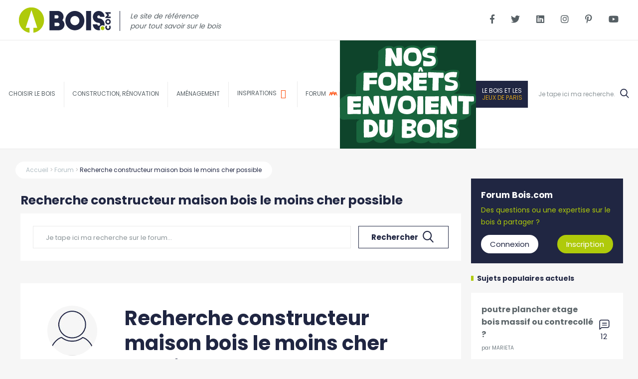

--- FILE ---
content_type: text/html; charset=UTF-8
request_url: https://www.bois.com/forum/12288-recherche-constructeur-maison-bois-le-moins-cher-possible
body_size: 11161
content:
<!DOCTYPE html>
<!--[if lte IE 9]>
<html class="no-js lt-ie9" lang="fr"> <![endif]-->
<!--[if gt IE 9]><!-->
	<html
	lang="fr"> <!--<![endif]-->
	<head>
		<meta charset="utf-8">
		<meta http-equiv="X-UA-Compatible" content="IE=edge">
		<meta name="viewport" content="width=device-width, initial-scale=1">
		<meta name="google-site-verification" content="FZ3ipCUA2-F4S21UD7kBKPAuSpeQMfECOhp6TSc54Xg"/>
		<meta name="p:domain_verify" content="73ec4c5c43e33ba10b8ab0ef66844483"/> 		<title>

																			
							Recherche constructeur maison bois le moins cher possible
		| Bois.com

		</title>
			<link rel="canonical" href="https://www.bois.com/forum/12288-recherche-constructeur-maison-bois-le-moins-cher-possible"/>
								<meta name="description" content=" Bonjour,Tout et dans le titre , si vous connaissez une &quot;maison&quot; sérieuseCordialement     ">
				<meta property="og:url" content="https://www.bois.com/forum/12288-recherche-constructeur-maison-bois-le-moins-cher-possible">
		<meta property="og:type" content="article">
		<meta property="og:title" content="Forum Bois.com : Recherche constructeur maison bois le moins cher possible | Bois.com">
		<meta property="og:description" content="Participez à la discussion Recherche constructeur maison bois le moins cher possible sur le forum Bois.com.">
							
<link rel="apple-touch-icon" sizes="57x57" href="/apple-icon-57x57.png">
<link rel="apple-touch-icon" sizes="60x60" href="/apple-icon-60x60.png">
<link rel="apple-touch-icon" sizes="72x72" href="/apple-icon-72x72.png">
<link rel="apple-touch-icon" sizes="76x76" href="/apple-icon-76x76.png">
<link rel="apple-touch-icon" sizes="114x114" href="/apple-icon-114x114.png">
<link rel="apple-touch-icon" sizes="120x120" href="/apple-icon-120x120.png">
<link rel="apple-touch-icon" sizes="144x144" href="/apple-icon-144x144.png">
<link rel="apple-touch-icon" sizes="152x152" href="/apple-icon-152x152.png">
<link rel="apple-touch-icon" sizes="180x180" href="/apple-icon-180x180.png">
<link rel="icon" type="image/png" sizes="192x192"  href="/android-icon-192x192.png">
<link rel="icon" type="image/png" sizes="32x32" href="/favicon-32x32.png">
<link rel="icon" type="image/png" sizes="96x96" href="/favicon-96x96.png">
<link rel="icon" type="image/png" sizes="16x16" href="/favicon-16x16.png">
<link rel="manifest" href="/manifest.json">
<meta name="msapplication-TileColor" content="#ffffff">
<meta name="msapplication-TileImage" content="/ms-icon-144x144.png">
<meta name="theme-color" content="#ffffff">


						<link rel="preload" as="font" href="/front/fonts/icomoon.ttf" crossorigin>
			<link rel="preload" as="font" href="/front/fonts/awesome/fa-regular-400.woff2" crossorigin>
			<link rel="preload" as="font" href="/front/fonts/awesome/fa-brands-400.woff2" crossorigin>
			<link rel="preload" as="font" href="/front/fonts/awesome/fa-solid-900.woff2" crossorigin>
			<link rel="stylesheet" href="/build/63.19ad7d22.css">
<!--[if lte IE 8]>
<link rel="stylesheet" type="text/css" href="/css/grids-responsive-old-ie-min.css">
<![endif]-->
<!--[if gt IE 8]>

<![endif]-->
		
	<script>
    function cwPopUpInitializeCallback() {
        kunstmaan.leadGeneration.DEBUG = false;
        var manager = new kunstmaan.leadGeneration.PopupManager();
        manager.init();

                var popup = new kunstmaan.leadGeneration.Popup('Téléchargez le livre blanc : les étapes indispensables pour la conception d&#039;une terrasse bois', 'livre-blanc-conception-terrasse-bois');
                var rule = new kunstmaan.leadGeneration.rules['MaxXTimesRule'](5, {"times":0});
        popup.addRule(rule);
                manager.registerPopup(popup);
        
        manager.activate();
    };
</script>
<script>
			(function (w, d, s, l, i) {
w[l] = w[l] || [];
w[l].push({'gtm.start': new Date().getTime(), event: 'gtm.js'});
var f = d.getElementsByTagName(s)[0],
j = d.createElement(s),
dl = l != 'dataLayer' ? '&l=' + l : '';
j.async = true;
j.src = '//www.googletagmanager.com/gtm.js?id=' + i + dl;
f.parentNode.insertBefore(j, f);
})(window, document, 'script', 'dataLayer', 'GTM-PZ39RRF');
dataLayer.push('js', new Date());
dataLayer.push('config', 'GTM-PZ39RRF');
		</script>
	</head>
	<body
		id="sidebar-toggle-container" class="sidebar-toggle-container	forum
"  >
				<script>
			setTimeout(function () {
!function (f, b, e, v, n, t, s) {
if (f.fbq) 
return;



n = f.fbq = function () {
n.callMethod ? n.callMethod.apply(n, arguments) : n.queue.push(arguments)
};
if (! f._fbq) 
f._fbq = n;



n.push = n;
n.loaded = !0;
n.version = '2.0';
n.queue = [];
t = b.createElement(e);
t.async = !0;
t.src = v;
s = b.getElementsByTagName(e)[0];
s.parentNode.insertBefore(t, s)
}(window, document, 'script', 'https://connect.facebook.net/en_US/fbevents.js');
fbq('init', '1977354725736298');
fbq('track', 'PageView');
}, 3000);
		</script>
		<noscript>
			<img height="1" width="1" src="https://www.facebook.com/tr?id=1977354725736298&ev=PageView&noscript=1"/></noscript>
		    <!-- Google Tag Manager -->
    <noscript>
        <iframe src="//www.googletagmanager.com/ns.html?id=GTM-PZ39RRF" height="0" width="0" style="display:none;visibility:hidden"></iframe>
    </noscript>
    <!-- End Google Tag Manager -->
<!--[if lte IE 9]>
    <div class="outdated">
        <div class="container">
            <div class="row">
                <div class="col-md-12">
                    <strong>
                        Vous utilisez un navigateur internet dépassé.
                    </strong>
                    <span>
                        Certain contenu pourrait être perdu ou ne pas s&#039;afficher correctement
                    </span>
                    <p>
                        Nous vous conseillons de mettre votre navigateur à jour.
                    </p>
                    <a href="https://browsehappy.com/?locale=fr" target="_blank" rel="noopener" class="btn btn--primary">
                        Mettez votre navigateur à jour
                    </a>
                </div>
            </div>
        </div>
    </div>
<![endif]-->
			
	<div id="top-bar">
		<a href="https://www.bois.com/le-bois-et-les-jeux-de-paris">
			<span>Zoom sur
				<strong>le bois dans les Jeux de Paris</strong>
			</span>
		</a>
	</div>

	<header id="header" class="main-header">


		<ul id="links-accessibility">

			<li>
				<a href="#main-column" accesskey="s">Contenu</a>
			</li>

			<li>
				<a id="access-menu" href="#menu-top" accesskey="n">Navigation</a>
			</li>

		</ul>

		<div id="logo-top">

										<a href="/" accesskey="z">
					<img src="/front/img/logo-bois-variante-bleu.svg" width="220" height="79.5" alt="Bois.com : Construction, Rénovation et aménagement bois">
				</a>
			

			<span class="baseline">Le site de référence<br/>pour tout savoir sur le bois</span>


		</div>


		<div id="header-socials">
			<a target="_blank" href="https://www.facebook.com/Boiscom/">
				<i class="fab fa-facebook-f"></i>
			</a>
			<a target="_blank" href="https://twitter.com/boiscom">
				<i class="fab fa-twitter"></i>
			</a>
			<a target="_blank" href="https://www.linkedin.com/company/bois-com">
				<i class="fab fa-linkedin"></i>
			</a>
			<a target="_blank" href="https://www.instagram.com/bois_com_/">
				<i class="fab fa-instagram"></i>
			</a>
			<a target="_blank" href="https://www.pinterest.fr/boiscom/">
				<i class="fab fa-pinterest-p"></i>
			</a>
			<a target="_blank" href="http://www.youtube.com/user/boiscom">
				<i class="fab fa-youtube"></i>
			</a>
		</div>


		
    
    <nav id="menu-top" data-sticky-class="is-sticky">

                
                        
                
                
                    
                    
                        <div class="parent-item ">

                            <a href="/bois">Choisir le bois</a>

                        </div>

                    
                
            
                
                
                    
                    
                        <div class="parent-item ">

                            <a href="/construction-renovation">Construction, rénovation</a>

                        </div>

                    
                
            
                
                
                    
                    
                        <div class="parent-item ">

                            <a href="/amenagement">Aménagement</a>

                        </div>

                    
                
            
                <div class="parent-item">
            <a href="/inspiration">
                <span>Inspirations</span>
                <i class="far fa-image"></i>
            </a>
        </div>
        <div class="parent-item">
            <a href="/forum">
                <span>forum</span>
                <i class="icon-participants"></i>
            </a>
        </div>
        <div class="parent-item nfedb" style="background-color: rgba(14, 68, 43, 1); border-right: none">
            <a href="/nos-forets-envoient-du-bois" style="border-bottom: none; padding: 10px 0;">
                <img src="/landing/bois-logo.svg" alt="">
            </a>
        </div>
        <div class="parent-item jo">
            <a href="https://www.bois.com/le-bois-et-les-jeux-de-paris">
                Le bois et les<br/><strong>Jeux de Paris</strong>
            </a>
        </div>
        <div id="search-top" class="parent-item">
            <div class="search-top-cont">
                <form action="/recherche" method="get">
                    <input name="q" type="search" placeholder="Je tape ici ma recherche..." accesskey="r" required>
                    <button><i class="icon-loupe"></i></button>
                </form>
                <i id="search-btn-resp" class="icon-loupe"></i>
                <span>recherche</span>
            </div>
        </div>

    </nav>


	</header>

	<div id="menu-responsive">

		<ul>
			<li>
				<a href="/">
					<i class="fas fa-home"></i>
					<span>Home</span>
				</a>
			</li>
			<li class="articles">
				<i class="icon-first-item icon-sujets"></i>
				<span class="link-first-item">Articles</span>


				
				<ul class="sub">
					<li class="menu-resp-close">
						<i class="icon-close"></i>
					</li>
																								<li class="first-level parent-item collapsed ">
								<a href="/bois">Choisir le bois</a>
																	<span class="icon-bar first"></span>
									<ul class="submenu-links sub-second">
																					<li class="second-level collapsed">
												<a href="/bois/ecologie" class="child-item ">
													<span>Un matériau écologique</span>
												</a>
																							</li>
																					<li class="second-level collapsed">
												<a href="/bois/performance" class="child-item ">
													<span>Un matériau performant</span>
												</a>
																							</li>
																					<li class="second-level collapsed">
												<a href="/bois/innovant" class="child-item ">
													<span>Un matérau innovant</span>
												</a>
																							</li>
																					<li class="second-level collapsed">
												<a href="/bois/materiaux" class="child-item ">
													<span>Un matériau aux multiples facettes</span>
												</a>
																							</li>
																			</ul>
															</li>
																														<li class="first-level parent-item collapsed ">
								<a href="/construction-renovation">Construction, rénovation</a>
																	<span class="icon-bar first"></span>
									<ul class="submenu-links sub-second">
																					<li class="second-level collapsed">
												<a href="/construction-renovation/maison" class="child-item ">
													<span>Maison</span>
												</a>
																							</li>
																					<li class="second-level collapsed">
												<a href="/construction-renovation/immeuble" class="child-item ">
													<span>Immeuble et logement collectif</span>
												</a>
																							</li>
																					<li class="second-level collapsed">
												<a href="/construction-renovation/extension" class="child-item ">
													<span>Extension</span>
												</a>
																							</li>
																					<li class="second-level collapsed">
												<a href="/construction-renovation/surelevation" class="child-item ">
													<span>Surélévation</span>
												</a>
																							</li>
																					<li class="second-level collapsed">
												<a href="/construction-renovation/isolation" class="child-item ">
													<span>Isolation / Rénovation énergétique</span>
												</a>
																							</li>
																					<li class="second-level collapsed">
												<a href="/construction-renovation/bardage-parement" class="child-item ">
													<span>Parement et bardage</span>
												</a>
																							</li>
																					<li class="second-level collapsed">
												<a href="/construction-renovation/amenagement-exterieurs" class="child-item ">
													<span>Espaces de détente et de convivialité</span>
												</a>
																							</li>
																					<li class="second-level collapsed">
												<a href="/construction-renovation/batiments" class="child-item ">
													<span>Bâtiments publics, tertiaires, agricoles</span>
												</a>
																							</li>
																					<li class="second-level collapsed">
												<a href="/construction-renovation/rehabilitation" class="child-item ">
													<span>Réhabilitation</span>
												</a>
																							</li>
																					<li class="second-level collapsed">
												<a href="/construction-renovation/techniques" class="child-item ">
													<span>Techniques constructives</span>
												</a>
																							</li>
																			</ul>
															</li>
																														<li class="first-level parent-item collapsed ">
								<a href="/amenagement">Aménagement</a>
																	<span class="icon-bar first"></span>
									<ul class="submenu-links sub-second">
																					<li class="second-level collapsed">
												<a href="/amenagement/cuisine" class="child-item ">
													<span>Cuisine</span>
												</a>
																							</li>
																					<li class="second-level collapsed">
												<a href="/amenagement/salle-bain" class="child-item ">
													<span>Salle de bain</span>
												</a>
																							</li>
																					<li class="second-level collapsed">
												<a href="/amenagement/salon-salle-a-manger" class="child-item ">
													<span>Salon / Salle à manger</span>
												</a>
																							</li>
																					<li class="second-level collapsed">
												<a href="/amenagement/chambre-et-dressing" class="child-item ">
													<span>Chambre et dressing</span>
												</a>
																							</li>
																					<li class="second-level collapsed">
												<a href="/amenagement/bureau" class="child-item ">
													<span>Bureau</span>
												</a>
																							</li>
																					<li class="second-level collapsed">
												<a href="/amenagement/combles" class="child-item ">
													<span>Combles</span>
												</a>
																							</li>
																					<li class="second-level collapsed">
												<a href="/amenagement/escaliers" class="child-item ">
													<span>Escalier</span>
												</a>
																							</li>
																					<li class="second-level collapsed">
												<a href="/amenagement/sols" class="child-item ">
													<span>Sol et parquet</span>
												</a>
																							</li>
																					<li class="second-level collapsed">
												<a href="/amenagement/menuiseries" class="child-item ">
													<span>Porte &amp; Fenêtre</span>
												</a>
																							</li>
																					<li class="second-level collapsed">
												<a href="/amenagement/terrasse" class="child-item ">
													<span>Terrasse</span>
												</a>
																							</li>
																					<li class="second-level collapsed">
												<a href="/amenagement/piscine-jardin" class="child-item ">
													<span>Piscine et jardin</span>
												</a>
																							</li>
																					<li class="second-level collapsed">
												<a href="/amenagement/mobilier" class="child-item ">
													<span>Mobilier, objet et sur-mesure</span>
												</a>
																							</li>
																			</ul>
															</li>
															</ul>


			</li>
			<li class="inspi">
				<a href="/inspiration">
					<i class="far fa-image"></i>
					<span>Inspiration</span>
				</a>
			</li>
			<li class="forum">
				<a href="/forum">
					<i class="icon-participants"></i>
					<span>Forum</span>
				</a>
			</li>
			<li class="recherche">
				<div id="btn-search-resp">
					<i class="icon-loupe"></i>
					<span>Recherche</span>
				</div>
				<div class="search-top-cont">
					<form action="/recherche" method="get">
						<input name="q" type="search" placeholder="Je tape ici ma recherche..." accesskey="r" required>
						<button>
							<i class="icon-loupe"></i>
						</button>
					</form>
				</div>

			</li>
		</ul>
	</div>
		<main role="main"> 	<script>
		var maximumImageFileSize = 2
	</script>

	<div class="container">
		<div class="single-post">
			<section id="main-column" class="new-template-article">
				<div
					class="pure-g with-gutter small">
										 <script data-rh="true" type="application/ld+json">
	{
	    "@context": "http://schema.org",
	    "@type": "BreadcrumbList",
	    "itemListElement": [
	        {
	            "@context": "http://schema.org",
	            "@type": "ListItem",
	            "name": "Accueil",
	            "position": 1,
	            "item": "https://www.bois.com/"
	        },	    	        {
	            "@context": "http://schema.org",
	            "@type": "ListItem",
	            "name": "Forum",
	            "position": 2,
	            "item": "https://www.bois.com/forum"
	        }
	        	        ,
	        	    	        {
	            "@context": "http://schema.org",
	            "@type": "ListItem",
	            "name": "Recherche constructeur maison bois le moins cher possible",
	            "position": 3,
	            "item": "https://www.bois.com/forum/12288-recherche-constructeur-maison-bois-le-moins-cher-possible"
	        }
	        	    	    ]
	}
</script>
<div id="breadcrumb" >
	<ul class="breadcrumb-links">
		<li>
			<a href="/" class="breadcrumb__item breadcrumb__item--home">
				<span>Accueil</span>
			</a>
		</li>
		  		<li>
			<a href="/forum" class="breadcrumb__item">
				<span>Forum</span>
			</a>
		</li>
		   		<li class="breadcrumb__item breadcrumb__item--current">
			<a href="https://www.bois.com/forum/12288-recherche-constructeur-maison-bois-le-moins-cher-possible">
				<span>Recherche constructeur maison bois le moins cher possible</span>
			</a>
		</li>
		 	</ul>
		<img src="/front/img/logo-bois-int-blanc.svg" width="220" alt="logo bois intérieur" />
	</div>
				</div>


				<div class="pure-g with-gutter small">
					<div id="center-column" class="pure-u-1 pure-u-lg-3-4">
						<div class="gutter small">
							<span class="forum-title-seo">Recherche constructeur maison bois le moins cher possible</span>

														<div class="forum-search">
								<form method="get" action="/forum">
									<input name="q" type="text" value="" placeholder="Je tape ici ma recherche sur le forum...">
									<button>Rechercher<i class="icon-loupe"></i>
									</button>
								</form>
							</div>
							
							<div class="forum-principal-message">
									<div id="post-forum-datas" data-viewed-url="/forum/ajax/post/viewed/12288"></div>

	<div class="message-categories">
			</div>

	<div class="forum-post-content pure-g">
		<div class="post-content-author pure-u-1 pure-u-md-1-4">
										<img width="100" src="https://www.bois.com/uploads/cache/avatar_large/front/img/avatar-bois-forum.jpg" alt="Arthur92">
						<p>
				<strong>Arthur92</p>
			</p>
		</strong>
	</div>
	<div class="pure-u-1 pure-u-md-3-4">
		<h1>Recherche constructeur maison bois le moins cher possible</h1>
		<div class="message-from">
			<p>
				<span>il y a
					18 ans</span>
			</p>
		</div>
		<div class="post-content-forum">
			<p> Bonjour,<br /><br />Tout et dans le titre , si vous connaissez une "maison" sérieuse<br /><br />Cordialement<br /> <div class="forum-controls"> <div class="forum-controls-edit clearfix"> </div> </div> </p>
		</div>
		<div class="forum-answer-buttons">
						<a class="btn-default" href="#comments-post-forum">
				<span>Répondre</span>
			</a>
		</div>
	</div>
</div>


<div
	class="post-btns-extra">
			</div>
	<div class="forum-pagination">
		<p class="message-answers">
			<i class="icon-sujets"></i>
			1
			réponse
					</p>
	</div>


				<div class="forum-pagination" id="commentsPagination">
			<div class="pagination-content">
				<small>1-1
					sur
					1
					réponse
									</small>
				<div class="page-number">
					<a >
						<i class="fas fa-chevron-left"></i>
					</a>
					1/1
					<a >
						<i class="fas fa-chevron-right"></i>
					</a>

				</div>
			</div>
		</div>
		
	<div class="pure-g message-forum one-comment-post" id="comment_38281">
		<div class="post-content-author pure-u-1 pure-u-md-1-4">
										<img width="100" src="https://www.bois.com/uploads/cache/avatar_large/uploads/avatars/av_5ca4a2b4cfcc5.jpg" alt="Boisphile">
						<p>
				<strong>Boisphile</strong>
			</p>

		</div>
		<div class="pure-u-1 pure-u-md-3-4">
			<div class="message-from">
				<strong class="comment-title">1.
					Recherche constructeur maison bois le moins cher possible</strong>
				<span>il y a
					18 ans</span>
			</div>
			<p> <p class="MsoNormal" style="MARGIN: 0cm 0cm 0pt"><span style="FONT-SIZE: 8pt; mso-bidi-font-size: 12.0pt">Bonjour Arthur,<?xml:namespace prefix="o" ns="urn:schemas-microsoft-com:office:office"><o:p></o:p></?xml:namespace></span></p> <p class="MsoNormal" style="MARGIN: 0cm 0cm 0pt"><span style="FONT-SIZE: 8pt; mso-bidi-font-size: 12.0pt">Il faut savoir si vous voulez du sérieux ou du pas cher ??? Ce n'est pas souvent compatible !<o:p></o:p></span></p> <p class="MsoNormal" style="MARGIN: 0cm 0cm 0pt"><span style="FONT-SIZE: 8pt; mso-bidi-font-size: 12.0pt">Si vous voulez des adresses sérieuses, voyez mon blog :<o:p></o:p></span></p> <p class="MsoNormal" style="MARGIN: 0cm 0cm 0pt"><span style="FONT-SIZE: 8pt; mso-bidi-font-size: 12.0pt"><a target="_blank" title="http://boisphile.over-blog.com/categorie-572078.html" href="http://boisphile.over-blog.com/categorie-572078.html"><font color="#0000ff">http://boisphile.over-blog.com/categorie-572078.html</font></a><span style="mso-spacerun: yes">        </span>Les bonnes adresses<o:p></o:p></span></p> <p class="MsoNormal" style="MARGIN: 0cm 0cm 0pt"><span style="FONT-SIZE: 8pt; mso-bidi-font-size: 12.0pt"><o:p> </o:p></span></p> <p class="MsoNormal" style="MARGIN: 0cm 0cm 0pt"><span style="FONT-SIZE: 8pt; mso-bidi-font-size: 12.0pt"><o:p> </o:p></span></p> <p class="MsoNormal" style="MARGIN: 0cm 0cm 0pt"><span style="FONT-SIZE: 8pt; mso-bidi-font-size: 12.0pt">Boisphilement votre<o:p></o:p></span></p> <div class="forum-controls"> <div class="forum-controls-edit clearfix"> </div> </div> </p>
			
			<div
				class="forum-answer-buttons">
								<a class="btn-default" href="#comments-post-forum">
					<span>Répondre</span>
				</a>
			</div>


		</div>
	</div>
	<div
		class="post-btns-extra">
					</div>

				<div class="forum-pagination" id="commentsPagination">
			<div class="pagination-content">
				<small>1-1
					sur
					1
					réponse
									</small>
				<div class="page-number">
					<a >
						<i class="fas fa-chevron-left"></i>
					</a>
					1/1
					<a >
						<i class="fas fa-chevron-right"></i>
					</a>

				</div>
			</div>
		</div>
		


<div id="comments-post-forum">
	<div id="form-add-comment">
		<h2>Votre message :</h2>
		<a name="comment"></a>
				<div class="post-com-log">
			<p>Vous devez vous connnecter pour poster un commentaire.</p>
			<a href="/forum/12288-recherche-constructeur-maison-bois-le-moins-cher-possible#login">S'identifier
																								                        ou créer un compte</a>
		</div>
	</div></div><script type="application/ld+json">
{
      "@context": "https://schema.org",
      "@type": "QAPage",
      "mainEntity": {
        "@type": "Question",
        "name": "Recherche\u0020constructeur\u0020maison\u0020bois\u0020le\u0020moins\u0020cher\u0020possible",
        "text": "\u0020Bonjour,Tout\u0020et\u0020dans\u0020le\u0020titre\u0020,\u0020si\u0020vous\u0020connaissez\u0020une\u0020\u0022maison\u0022\u0020s\u00E9rieuseCordialement\u0020\u0020\u0020\u0020\u0020",
        "answerCount":
1,
        "upvoteCount": 0,
        "suggestedAnswer": [
					{
												                    "@type": "Answer",
												                    "text": "\u0020Bonjour\u0020Arthur,\u0020Il\u0020faut\u0020savoir\u0020si\u0020vous\u0020voulez\u0020du\u0020s\u00E9rieux\u0020ou\u0020du\u0020pas\u0020cher\u0020\u003F\u003F\u003F\u0020Ce\u0020n\u0027est\u0020pas\u0020souvent\u0020compatible\u0020\u0021\u0020Si\u0020vous\u0020voulez\u0020des\u0020adresses\u0020s\u00E9rieuses,\u0020voyez\u0020mon\u0020blog\u0020\u003A\u0020http\u003A\/\/boisphile.over\u002Dblog.com\/categorie\u002D572078.html\u00A0\u00A0\u00A0\u00A0\u00A0\u00A0\u00A0\u0020Les\u0020bonnes\u0020adresses\u0020\u00A0\u0020\u00A0\u0020Boisphilement\u0020votre\u0020\u0020\u0020\u0020\u0020",
												                    "upvoteCount": 0,
												                    "url": "https://www.bois.com/forum/12288-recherche-constructeur-maison-bois-le-moins-cher-possible#comment_38281",
												                    "dateCreated":"2007-04-06T17:51:00+00:00",
												                    "author":
												                    {
												                        "@type":"Person",
												                        "name":"Boisphile"
												                    }
												
												                }
	]
      }
    }</script>							</div>


														<div class="forum-search">
								<form method="get" action="">
									<input name="q" type="text" value="" placeholder="Je tape ici ma recherche sur le forum...">
									<button>Rechercher<i class="icon-loupe"></i>
									</button>
								</form>
							</div>
							
														<div class="forum-new-discuss">
								<div>
									<span>Nouvelle discussion</span>
									<p>Vous n'avez pas trouvé les réponses à vos questions ?</p>
								</div>
																	<a class="btn-default" href="/forum/12288-recherche-constructeur-maison-bois-le-moins-cher-possible#login">
										<span>Créer une discussion</span>
									</a>
															</div>
							
																						    <div class="forum-more-discuss">
        <span>Plus de discussion sur ce thème</span>
        <ul>
                            <li>
                    <a href="/forum/20840-panneau-de-bois-mince-le-moins-cher">
                        <strong>Panneau de bois mince le moins cher</strong>
                        <p class="message-answers">
                            2 <i class="icon-sujets"></i>
                        </p>
                    </a>
                </li>
                            <li>
                    <a href="/forum/20217-choix-bois-exotique-qui-grisone-le-moins-possible">
                        <strong>Choix bois exotique qui grisone le moins possible</strong>
                        <p class="message-answers">
                            5 <i class="icon-sujets"></i>
                        </p>
                    </a>
                </li>
                            <li>
                    <a href="/forum/722-recherche-architecte-constructeur-maison-en-bois-tropical">
                        <strong>Recherche Architecte/constructeur maison en bois tropical</strong>
                        <p class="message-answers">
                            1 <i class="icon-sujets"></i>
                        </p>
                    </a>
                </li>
                            <li>
                    <a href="/forum/9116-recherche-constructeur-ossature-bois">
                        <strong>recherche constructeur ossature bois</strong>
                        <p class="message-answers">
                            4 <i class="icon-sujets"></i>
                        </p>
                    </a>
                </li>
                            <li>
                    <a href="/forum/11190-constructeur-maison-en-bois">
                        <strong>Constructeur maison en bois</strong>
                        <p class="message-answers">
                            21 <i class="icon-sujets"></i>
                        </p>
                    </a>
                </li>
                            <li>
                    <a href="/forum/7284-prix-le-moins-chere-dans-le-monde-pour-maison">
                        <strong>Prix le moins chère dans le monde pour maison</strong>
                        <p class="message-answers">
                            1 <i class="icon-sujets"></i>
                        </p>
                    </a>
                </li>
                            <li>
                    <a href="/forum/8461-recherche-constructeur-59-62">
                        <strong>Recherche constructeur 59/62</strong>
                        <p class="message-answers">
                            0 <i class="icon-sujets"></i>
                        </p>
                    </a>
                </li>
                            <li>
                    <a href="/forum/4342-constructeur-maison-bois-dans-le-83-ou-06">
                        <strong>CONSTRUCTEUR MAISON BOIS DANS LE 83 OU 06</strong>
                        <p class="message-answers">
                            2 <i class="icon-sujets"></i>
                        </p>
                    </a>
                </li>
                            <li>
                    <a href="/forum/8438-recherche-archi-ou-constructeur-maison-bois-effinergie-ille-et-vilaine">
                        <strong>Recherche Archi ou Constructeur Maison Bois Effinergie Ille et vilaine</strong>
                        <p class="message-answers">
                            0 <i class="icon-sujets"></i>
                        </p>
                    </a>
                </li>
                            <li>
                    <a href="/forum/2501-dimension-chevrons-de-plancher-les-moins-haut-possible">
                        <strong>dimension chevrons de plancher les moins haut possible</strong>
                        <p class="message-answers">
                            10 <i class="icon-sujets"></i>
                        </p>
                    </a>
                </li>
                    </ul>
    </div>

														
							<div class="popular-topics-responsive">
								<div class="popular-publis"> 
        <h2><span class="categories-menu-label">Sujets populaires actuels</span></h2>
                    <div class="one-popular">
                <div class="content-text">
                    <div class="content">
                        <a href="/forum/21008-poutre-plancher-etage-bois-massif-ou-contrecolle">
                            <h3>poutre plancher etage bois massif ou contrecollé ?</h3>
                            <small>par MARIETA</small>
                        </a>
                    </div>
                </div>
                <div class="image-cont">
                    <div class="message-answers">
                        <i class="icon-sujets"></i>
                        12
                    </div>
                </div>
            </div>
                    <div class="one-popular">
                <div class="content-text">
                    <div class="content">
                        <a href="/forum/20960-lambourdage-sur-solives">
                            <h3>Lambourdage sur solives</h3>
                            <small>par Adrien</small>
                        </a>
                    </div>
                </div>
                <div class="image-cont">
                    <div class="message-answers">
                        <i class="icon-sujets"></i>
                        11
                    </div>
                </div>
            </div>
                    <div class="one-popular">
                <div class="content-text">
                    <div class="content">
                        <a href="/forum/20953-probleme-de-dimensionnement-solivage">
                            <h3>Probleme de dimensionnement solivage</h3>
                            <small>par Olisan62220</small>
                        </a>
                    </div>
                </div>
                <div class="image-cont">
                    <div class="message-answers">
                        <i class="icon-sujets"></i>
                        29
                    </div>
                </div>
            </div>
                    <div class="one-popular">
                <div class="content-text">
                    <div class="content">
                        <a href="/forum/20933-rehausse-de-sol-de-35-mm">
                            <h3>Réhausse de sol de 35 mm</h3>
                            <small>par Alban</small>
                        </a>
                    </div>
                </div>
                <div class="image-cont">
                    <div class="message-answers">
                        <i class="icon-sujets"></i>
                        19
                    </div>
                </div>
            </div>
                    <div class="one-popular">
                <div class="content-text">
                    <div class="content">
                        <a href="/forum/20920-mise-en-place-hea-heb-pour-solivage">
                            <h3>Mise en place HEA/HEB pour solivage</h3>
                            <small>par Dav</small>
                        </a>
                    </div>
                </div>
                <div class="image-cont">
                    <div class="message-answers">
                        <i class="icon-sujets"></i>
                        11
                    </div>
                </div>
            </div>
                    <div class="one-popular">
                <div class="content-text">
                    <div class="content">
                        <a href="/forum/20908-plancher-bois-pour-sdb">
                            <h3>Plancher bois pour SDB</h3>
                            <small>par Quentin</small>
                        </a>
                    </div>
                </div>
                <div class="image-cont">
                    <div class="message-answers">
                        <i class="icon-sujets"></i>
                        23
                    </div>
                </div>
            </div>
            </div>

							</div>

															<div id="home-inspirations">
	<div class="pure-g with-gutter small">
    <div class="pure-u-md-1-2">
        <div class="gutter small">
            <h2>Inspirations</h2>
            <span class="sub-title">0 photos pour vous inspirer</span>
        </div>
    </div>
    <div class="pure-u-md-1-2">
        <div class="gutter small">
            <a class="link-circle" href="/inspiration">Consulter les inspirations</a>
        </div>
    </div>
</div>
<div id="inspi-grid">
    <div class="with-gutter small">
        <div class="grid-inspi grid-inspi-two">
                    </div>
        <div class="grid-inspi grid-inspi-three">
                    </div>
    </div>
</div></div>

							
						</div>
					</div>
										<div class="pure-u-1 pure-u-lg-1-4">
													<div class="bloc-right bloc-forum">
            <span>Forum Bois.com</span>
        <p>Des questions ou une expertise sur le bois à partager ?</p>
        <div class="btn-bloc">
            <a class="btn-default connexion" href="/forum/12288-recherche-constructeur-maison-bois-le-moins-cher-possible#login"><span>Connexion</span></a>
            <a class="btn-default" href="/forum/12288-recherche-constructeur-maison-bois-le-moins-cher-possible#login"><span>Inscription</span></a>
        </div>
    </div>

<div class="popular-publis"> 
        <h2><span class="categories-menu-label">Sujets populaires actuels</span></h2>
                    <div class="one-popular">
                <div class="content-text">
                    <div class="content">
                        <a href="/forum/21008-poutre-plancher-etage-bois-massif-ou-contrecolle">
                            <h3>poutre plancher etage bois massif ou contrecollé ?</h3>
                            <small>par MARIETA</small>
                        </a>
                    </div>
                </div>
                <div class="image-cont">
                    <div class="message-answers">
                        <i class="icon-sujets"></i>
                        12
                    </div>
                </div>
            </div>
                    <div class="one-popular">
                <div class="content-text">
                    <div class="content">
                        <a href="/forum/20960-lambourdage-sur-solives">
                            <h3>Lambourdage sur solives</h3>
                            <small>par Adrien</small>
                        </a>
                    </div>
                </div>
                <div class="image-cont">
                    <div class="message-answers">
                        <i class="icon-sujets"></i>
                        11
                    </div>
                </div>
            </div>
                    <div class="one-popular">
                <div class="content-text">
                    <div class="content">
                        <a href="/forum/20953-probleme-de-dimensionnement-solivage">
                            <h3>Probleme de dimensionnement solivage</h3>
                            <small>par Olisan62220</small>
                        </a>
                    </div>
                </div>
                <div class="image-cont">
                    <div class="message-answers">
                        <i class="icon-sujets"></i>
                        29
                    </div>
                </div>
            </div>
                    <div class="one-popular">
                <div class="content-text">
                    <div class="content">
                        <a href="/forum/20933-rehausse-de-sol-de-35-mm">
                            <h3>Réhausse de sol de 35 mm</h3>
                            <small>par Alban</small>
                        </a>
                    </div>
                </div>
                <div class="image-cont">
                    <div class="message-answers">
                        <i class="icon-sujets"></i>
                        19
                    </div>
                </div>
            </div>
                    <div class="one-popular">
                <div class="content-text">
                    <div class="content">
                        <a href="/forum/20920-mise-en-place-hea-heb-pour-solivage">
                            <h3>Mise en place HEA/HEB pour solivage</h3>
                            <small>par Dav</small>
                        </a>
                    </div>
                </div>
                <div class="image-cont">
                    <div class="message-answers">
                        <i class="icon-sujets"></i>
                        11
                    </div>
                </div>
            </div>
                    <div class="one-popular">
                <div class="content-text">
                    <div class="content">
                        <a href="/forum/20908-plancher-bois-pour-sdb">
                            <h3>Plancher bois pour SDB</h3>
                            <small>par Quentin</small>
                        </a>
                    </div>
                </div>
                <div class="image-cont">
                    <div class="message-answers">
                        <i class="icon-sujets"></i>
                        23
                    </div>
                </div>
            </div>
            </div>

						
					</div>
				</div>


			</section>
		</div>
	</div>


						<div class="login-modal hash-login overlay-bg" style="display:none">
	<div id="login-modal-block" class="pure-g container">
		<a href="/forum/12288-recherche-constructeur-maison-bois-le-moins-cher-possible" id="login-modal-close">
			<span>fermer</span>
			<i class="icon-close"></i>
		</a>
		<i class="icon-user"></i>
		<div class="login-title">
			<span>je me connecte à mon profil</span>
		</div>
						<div class="pure-u-1 pure-u-md-1-2">
			<div class=" form-login-container form-block">
				<span>Déjà inscrit ?</span>
				<div class="errors"></div>
								<form name="user_login" method="post" action="/forum/ajax/forum/user/login" class="login-form">

								
				<input type="email" id="user_login_email" name="user_login[email]" required="required" placeholder="adresse e-mail" />

								
				    <div class="input-password">
        <input type="password" id="user_login_password" name="user_login[password]" required="required" placeholder="mot de passe" />
        <i class="icon-oeil"></i>
    </div>


				<div class="remember-block">
					<input type="checkbox" id="remember_me" name="_remember_me" checked/>
					<label for="remember_me">
						<small>se souvenir de moi</small>
					</label>
				</div>

				<div><button class="btn-default" type="submit" id="user_login_save" name="user_login[save]"><span>se connecter</span></button></div><input type="hidden" id="user_login__token" name="user_login[_token]" value="b7a6463fde5af52183b0247506.WQh18K7NInc3P8M97W8C8F7OxjMJ1jrdIRubiaAnwJU.aX88xpmEcjV-UfJToQpykheUjQt9s3iSS13vzs1U8_MIPT6g1ItDMXBqsA" /></form>
				<a href="#" id="forgotten-password-button">Mot de passe oublié</a>
			</div>
			<div class="form-login-forgotten-container form-block" style="display: none;">
				<div class="errors"></div>
								<form name="user_login_forgotten" method="post" action="/forum/ajax/forum/user/forgotten" class="login-forgotten-form">
				<div id="user_login_forgotten"><div><label for="user_login_forgotten_email" class="required">adresse e-mail</label><input type="email" id="user_login_forgotten_email" name="user_login_forgotten[email]" required="required" /></div><div><button class="btn-default" type="submit" id="user_login_forgotten_save" name="user_login_forgotten[save]"><span>renouveler mon mot de passe</span></button></div><input type="hidden" id="user_login_forgotten__token" name="user_login_forgotten[_token]" value="5dce47ad.JyK8gIkwVlwNrCKwVy8KSA3Rj-hmSrr8kHBvgidbu4M.HkrE0P1VJC5_yEmEGEpHOmuc-IceJZel-Bhf8klsguVVWMWyz0YOPkeaVQ" /></div>
				</form>
				<a href="#" id="forgotten-password-button-back">Retour</a>
			</div>

		</div>
		<div class="pure-u-1 pure-u-md-1-2">
			<div class="form-registration-container form-block">
				<span>Pas encore inscrit ?</span>
				<div class="errors"></div>
								<form name="user_registration" method="post" action="/forum/ajax/forum/user/registration" class="registration-form">

				<input type="text" id="user_registration_name" name="user_registration[name]" required="required" maxlength="255" placeholder="nom" />
				<input type="text" id="user_registration_nickname" name="user_registration[nickname]" maxlength="255" placeholder="pseudo" />
				<input type="email" id="user_registration_email" name="user_registration[email]" required="required" placeholder="adresse e-mail" />
				<div id="user_registration_password"><div>    <div class="input-password">
        <input type="password" id="user_registration_password_first" name="user_registration[password][first]" required="required" placeholder="mot de passe" />
        <i class="icon-oeil"></i>
    </div>
</div><div>    <div class="input-password">
        <input type="password" id="user_registration_password_second" name="user_registration[password][second]" required="required" placeholder="confirmation de mot de passe" />
        <i class="icon-oeil"></i>
    </div>
</div></div>

				<div class="remember-block">
					<input type="checkbox" id="user_registration_newsletter" name="user_registration[newsletter]" value="1" checked="checked" />
					<label for="user_registration_newsletter">je m&#039;inscris à la newsletter</label>
				</div>
				<div id="g-recaptcha-registration"></div>
				<div><button class="btn-default" type="submit" id="user_registration_save" name="user_registration[save]"><span>s&#039;inscrire</span></button></div><input type="hidden" id="user_registration__token" name="user_registration[_token]" value="d606818966551.bNemyIFKsynb3huIRhg6pdxeInEMypacd7DP3MOCwLY.XaLFhbccgHn2hlDrDGFywa8GeBxamcfVROL_i4jWpfEIuOyEyy_0R7WLaA" /></form>
			</div>

		</div>
	</div>
</div>
	
			</main>
										<footer id="footer">
    <h2 class="seo">Informations complémentaires</h2>
    <div class="bg-blue">
        <div id="footer-top">
            <h3>
                <img src="/front/img/logo-bois-variante.svg" width="140" height="60.45" alt="Bois.com">
            </h3>
            <div class="footer-socials">
                <span>Suivez-nous</span>
                <a target="_blank" href="https://www.facebook.com/Boiscom/"><i class="fab fa-facebook-f"></i></a>
                <a target="_blank" href="https://twitter.com/boiscom"><i class="fab fa-twitter"></i></a>
                <a target="_blank" href="https://www.linkedin.com/company/bois-com"><i class="fab fa-linkedin"></i></a>
                <a target="_blank" href="https://www.instagram.com/bois_com_/"><i class="fab fa-instagram"></i></a>
                <a target="_blank" href="https://www.pinterest.fr/boiscom/"><i class="fab fa-pinterest-p"></i></a>
                <a target="_blank" href="http://www.youtube.com/user/boiscom"><i class="fab fa-youtube"></i></a>
            </div>
        </div>
        <div id="footer-mid" class="pure-g">
                                                                                                                                                                            <div class="cats-footer pure-u-1 pure-u-lg-1-5 pure-u-md-1-2 pure-u-sm-1">
                                <ul>
                                    <li>
                                        <a href="/bois"><strong>Choisir le bois</strong></a>
                                    </li>
                                                                                                                                                                                                                                                        <li>
                                                    <a href="/bois/ecologie">Un matériau écologique</a>
                                                </li>
                                                                                                                                                                                                                            <li>
                                                    <a href="/bois/performance">Un matériau performant</a>
                                                </li>
                                                                                                                                                                                                                            <li>
                                                    <a href="/bois/innovant">Un matérau innovant</a>
                                                </li>
                                                                                                                                                                                                                            <li>
                                                    <a href="/bois/materiaux">Un matériau aux multiples facettes</a>
                                                </li>
                                                                                                                                                        </ul>
                            </div>
                                                                                                                                                                                <div class="cats-footer pure-u-1 pure-u-lg-1-5 pure-u-md-1-2 pure-u-sm-1">
                                <ul>
                                    <li>
                                        <a href="/construction-renovation"><strong>Construction, rénovation</strong></a>
                                    </li>
                                                                                                                                                                                                                                                        <li>
                                                    <a href="/construction-renovation/maison">Maison</a>
                                                </li>
                                                                                                                                                                                                                            <li>
                                                    <a href="/construction-renovation/immeuble">Immeuble et logement collectif</a>
                                                </li>
                                                                                                                                                                                                                            <li>
                                                    <a href="/construction-renovation/extension">Extension</a>
                                                </li>
                                                                                                                                                                                                                            <li>
                                                    <a href="/construction-renovation/surelevation">Surélévation</a>
                                                </li>
                                                                                                                                                                                                                            <li>
                                                    <a href="/construction-renovation/isolation">Isolation / Rénovation énergétique</a>
                                                </li>
                                                                                                                                                                                                                            <li>
                                                    <a href="/construction-renovation/bardage-parement">Parement et bardage</a>
                                                </li>
                                                                                                                                                                                                                            <li>
                                                    <a href="/construction-renovation/amenagement-exterieurs">Espaces de détente et de convivialité</a>
                                                </li>
                                                                                                                                                                                                                            <li>
                                                    <a href="/construction-renovation/batiments">Bâtiments publics, tertiaires, agricoles</a>
                                                </li>
                                                                                                                                                                                                                            <li>
                                                    <a href="/construction-renovation/rehabilitation">Réhabilitation</a>
                                                </li>
                                                                                                                                                                                                                            <li>
                                                    <a href="/construction-renovation/techniques">Techniques constructives</a>
                                                </li>
                                                                                                                                                        </ul>
                            </div>
                                                                                                                                                                                <div class="cats-footer pure-u-1 pure-u-lg-1-5 pure-u-md-1-2 pure-u-sm-1">
                                <ul>
                                    <li>
                                        <a href="/amenagement"><strong>Aménagement</strong></a>
                                    </li>
                                                                                                                                                                                                                                                        <li>
                                                    <a href="/amenagement/cuisine">Cuisine</a>
                                                </li>
                                                                                                                                                                                                                            <li>
                                                    <a href="/amenagement/salle-bain">Salle de bain</a>
                                                </li>
                                                                                                                                                                                                                            <li>
                                                    <a href="/amenagement/salon-salle-a-manger">Salon / Salle à manger</a>
                                                </li>
                                                                                                                                                                                                                            <li>
                                                    <a href="/amenagement/chambre-et-dressing">Chambre et dressing</a>
                                                </li>
                                                                                                                                                                                                                            <li>
                                                    <a href="/amenagement/bureau">Bureau</a>
                                                </li>
                                                                                                                                                                                                                            <li>
                                                    <a href="/amenagement/combles">Combles</a>
                                                </li>
                                                                                                                                                                                                                            <li>
                                                    <a href="/amenagement/escaliers">Escalier</a>
                                                </li>
                                                                                                                                                                                                                            <li>
                                                    <a href="/amenagement/sols">Sol et parquet</a>
                                                </li>
                                                                                                                                                                                                                            <li>
                                                    <a href="/amenagement/menuiseries">Porte &amp; Fenêtre</a>
                                                </li>
                                                                                                                                                                                                                            <li>
                                                    <a href="/amenagement/terrasse">Terrasse</a>
                                                </li>
                                                                                                                                                                                                                            <li>
                                                    <a href="/amenagement/piscine-jardin">Piscine et jardin</a>
                                                </li>
                                                                                                                                                                                                                            <li>
                                                    <a href="/amenagement/mobilier">Mobilier, objet et sur-mesure</a>
                                                </li>
                                                                                                                                                        </ul>
                            </div>
                                                                                    <div class="cats-footer pure-u-1 pure-u-lg-1-5 pure-u-md-1-2 pure-u-sm-1">
                <ul>
                    <li><a href="/inspiration"><strong>Inspirations</strong> <i
                                    class="far fa-image"></i></a></li>
                    <li><a class="forum-link-footer" href="/forum"><strong>Forum</strong> <i
                                    class="icon-participants"></i></a></li>
                    <li><a href="/actualites"><strong>Agenda et Actus</strong> <i
                                    class="far fa-calendar-alt"></i></a></li>
                </ul>
            </div>
            <div class="bloc-newsletter bloc-footer pure-u-1 pure-u-lg-1-5 pure-u-md-1 pure-u-sm-1">
	<div class="bloc-newsletter-footer-cont">
		<i class="fas fa-envelope-open-text"></i>
		<h3>Newsletter 100 % bois<br/>
			<small>des particuliers</small>
		</h3>
		<span class="title-icon">Pour tout savoir sur le bois !</span>
		<div class="errors"></div>
				<form name="newsletterregistration_form" method="post" action="/ajax/newsletter/register" class="newsletter-form" id="newsletter_form_footer">
			<div class="text_widget">
			<input type="text" id="newsletterregistration_form_email" name="newsletterregistration_form[email]" required="required" placeholder="mon e-mail" class="form-control form-control--input" >

		<button type="submit">OK</button>
	</div>

		<div id="g-recaptcha"></div>
		</form>
		<small>1 newsletter par mois - 0 pub<br/>Seulement des conseils, astuces et inspirations</small>
		<p class="newsConsent">En renseignant votre e-mail, vous acceptez de recevoir nos dernières actualités par
						            courrier électronique et vous prenez connaissance de notre
			<a href="https://www.bois.com/politique-confidentialite">Politique
								                de confidentialité</a>
		</p>
	</div>
</div>

        </div>
    </div>
    <div id="footer-bottom" class="pure-g">
        <div class="pure-u-1  pure-u-md-1-3">
            <p class="copyrights">© bois.com 2026 </p>
        </div>
        <div class="pure-u-1  pure-u-md-1-3">
            <p><a href="https://www.bois.com/mentions-legales">Mentions légales</a> -
                <a href="https://www.bois.com/politique-confidentialite">Politique
                    de confidentialité</a> - <a
                        href="https://www.bois.com/plan-site">Plan du site</a> - <a
                        href="https://www.bois.com/tous-les-sites-foret-bois">Partenaires</a></p>
        </div>
        <div class="pure-u-1  pure-u-md-1-3">
            <a class="footer-agence" href="https://www.greencub.fr">Conception : agence de communication Greencub</a>
        </div>
    </div>
</footer>
<div id="to-top">
    <i class="fas fa-angle-up"></i>
</div>

													<div id="cookie-bar" class="cookie-bar">
    <p>
        Ce site web utilise des cookies pour faciliter votre navigation. <a href="https://www.bois.com/politique-confidentialite">Plus d'info</a>.
        <button type="button" id="cookie-bar__consent-btn" class="btn cookie-bar__btn">Continuer</button>
    </p>

</div>
										<script src="/build/runtime.d1380a15.js" defer></script><script src="/build/692.3e34cf12.js" defer></script><script src="/build/942.0fea2370.js" defer></script><script src="/build/979.1edb516c.js" defer></script><script src="/build/137.4165ce1d.js" defer></script><script src="/build/740.5d06ecba.js" defer></script><script src="/build/bois.front-common.7af02290.js" defer></script>
		<script src="/build/690.23303e2a.js" defer></script><script src="/build/276.8964c69c.js" defer></script><script src="/build/forum.5c57e405.js" defer></script>
			    <style>
	.popup--hide {
		display: none;
	}
	.popup--show {
		display: block;
	}
</style>
<div id="livre-blanc-conception-terrasse-bois" class="popup-bloc popup--hide">
	<div id="livre-blanc-conception-terrasse-bois--content" class="popup-content">
		<div class="cont">
			<div class="pure-g">
									<div class="pure-u-lg-1-3">
						<img src="https://www.bois.com/uploads/cache/listing_categories/uploads/media/639c91b2ecf93/be981c3d-dae6-4144-a9bc-dcf4a85bd387.jpg?originalExtension=png" alt="">
					</div>
								<div class="pure-u-lg-2-3 ">
					<div class="popup-right">
						<div class="cont">

	<button class="livre-blanc-conception-terrasse-bois--close bois-close">
		<span>fermer</span>
		<i class="icon-close"></i>
	</button>

	<span class="popup-title">Téléchargez le livre blanc : les étapes indispensables pour la conception d&#039;une terrasse bois</span>

	<p>Astuces, entretien, choix des essences, conseils de pro... Tout ce qu&#39;il faut savoir sur les terrasses bois&nbsp;</p>

	<div class="form-block">

				<form name="newslettersubscription_form" method="post" action="/livreblanc-popup/4/subscribe" novalidate="novalidate">
		<div class="errors">
				
		</div>

					<input type="email" id="newslettersubscription_form_email" name="newslettersubscription_form[email]" required="required" class="form-control form-control--input" placeholder="Email" >


		<div class="errors">
				
		</div>

			<div class="form-group text--right"><button type="submit" id="newslettersubscription_form_submit" name="newslettersubscription_form[submit]" class="livre-blanc-conception-terrasse-bois--submit btn-default">
	<span>Recevoir le livre blanc par mail</span>
</button></div>


			<div 
	id="newslettersubscription_form__token"
		 class="form-widget--hidden hidden">	<input type="hidden" id="newslettersubscription_form__token" name="newslettersubscription_form[_token]" class="form-control form-control--input"  value="26d6ea43be0cdd1ed8e7.80dTC85KscRiYoixgUc9wpgV_W1oTivy9Yo6GPsobp4.wgI0W6sG2IlUFfnaxSJYtq1DjQsJHU6Cp7gJcKhJGPWiMWt7mAuGhTgwsA" >
</div>
</form>

	</div>

	<a href="#" class="livre-blanc-conception-terrasse-bois--no-thanks">Non, merci !</a>
</div>
					</div>
				</div>
			</div>
		</div>
	</div>
</div>


										<link rel="stylesheet" href="/build/23.be08fd4d.css">
			
			    <link href="https://fonts.googleapis.com/css?family=Poppins:400,700" rel="stylesheet">
    <link href="https://fonts.googleapis.com/css?family=Noto+Serif" rel="stylesheet">
    <link href="https://fonts.googleapis.com/css2?family=Yeseva+One&display=swap" rel="stylesheet">
<script defer src="https://static.cloudflareinsights.com/beacon.min.js/vcd15cbe7772f49c399c6a5babf22c1241717689176015" integrity="sha512-ZpsOmlRQV6y907TI0dKBHq9Md29nnaEIPlkf84rnaERnq6zvWvPUqr2ft8M1aS28oN72PdrCzSjY4U6VaAw1EQ==" data-cf-beacon='{"version":"2024.11.0","token":"1d7963084925437786542823aed932d8","r":1,"server_timing":{"name":{"cfCacheStatus":true,"cfEdge":true,"cfExtPri":true,"cfL4":true,"cfOrigin":true,"cfSpeedBrain":true},"location_startswith":null}}' crossorigin="anonymous"></script>
</body>
	</html>
